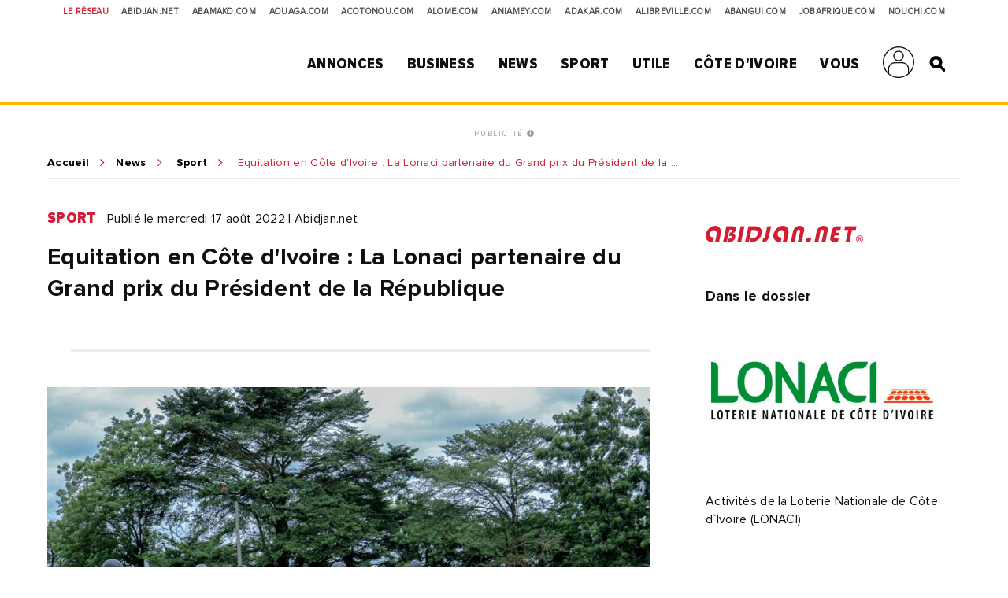

--- FILE ---
content_type: text/html; charset=UTF-8
request_url: https://news.abidjan.net/articles/711262/equitation-en-cote-divoire-la-lonaci-partenaire-du-grand-prix-du-president-de-la-republique
body_size: 11808
content:
<!doctype html>
<html lang="fr">
<head>
    <meta charset="utf-8">
    <title>Equitation en Côte d'Ivoire : La Lonaci partenaire du Grand prix du Président de la République - Abidjan.net News</title>
    <meta name="viewport" content="width=device-width, initial-scale=1.0, user-scalable=0, minimum-scale=1.0, maximum-scale=1.0"/>
    <meta name="apple-mobile-web-app-capable" content="yes"/>
    <meta name="apple-mobile-web-app-status-bar-style" content="black"/>
	
	
    <!-----DEBUT REF OPTIMISATION----->
    <base href="https://news.abidjan.net" />
    <meta name="keywords" content="article actualité, reportage article, article actualité abidjan, article actualité côte d'ivoire, news abidjan, news côte d'ivoire" />
    <meta name="description" content="Une semaine après avoir accueilli avec faste les festivités marquant le 62ème anniversaire de l’Indépendance de la Côte d’Ivoire, Yamoussoukro a abrité un évènement sportif important : le Grand Prix du Président de la République, Son Excellence Alassane Ouattara et le Prix Dramane..." />

    <meta property="fb:app_id" content="975566289205894" />
    <meta property="fb:admins" content="1545380076">     <meta property="fb:admins" content="100001634087458">     <meta property="fb:admins" content="1131457084">     <meta property="fb:admins" content="100001220619613">     <meta property="fb:admins" content="554264704">     <meta property="fb:admins" content="100011556188556"> 
    <meta name="twitter:title" content="Equitation en Côte d'Ivoire : La Lonaci partenaire du Grand prix du Président de la République - Abidjan.net News"/>
    <meta name="twitter:card" content="summary_large_image"/>
    <meta name="twitter:site" content="@weblogy"/>
    <meta name="twitter:creator" content="@weblogy"/>
    <meta name="twitter:url" content="https://news.abidjan.net/articles/711262/equitation-en-cote-divoire-la-lonaci-partenaire-du-grand-prix-du-president-de-la-republique"/>
    <meta name="twitter:description" content="Une semaine après avoir accueilli avec faste les festivités marquant le 62ème anniversaire de l’Indépendance de la Côte d’Ivoire, Yamoussoukro a abrité un évènement sportif important : le Grand Prix du Président de la République, Son Excellence Alassane Ouattara et le Prix Dramane..."/>
    <meta name="twitter:image" content="https://media-files.abidjan.net/photo/equitation-en-cote-d-ivoire-la-lonaci-partenaire-du-grand-prix-du-president_df8ibbjjens.jpg"/>
    <meta property="og:title" content="Equitation en Côte d'Ivoire : La Lonaci partenaire du Grand prix du Président de la République - Abidjan.net News"/>
    <meta property="og:type" content="article"/>
    <meta property="og:email" content="info@weblogy.com" />
    <meta property="og:url" content="https://news.abidjan.net/articles/711262/equitation-en-cote-divoire-la-lonaci-partenaire-du-grand-prix-du-president-de-la-republique"/>
    <meta property="og:image" content="https://media-files.abidjan.net/photo/equitation-en-cote-d-ivoire-la-lonaci-partenaire-du-grand-prix-du-president_df8ibbjjens.jpg"/>
    <meta property="og:description" content="Une semaine après avoir accueilli avec faste les festivités marquant le 62ème anniversaire de l’Indépendance de la Côte d’Ivoire, Yamoussoukro a abrité un évènement sportif important : le Grand Prix du Président de la République, Son Excellence Alassane Ouattara et le Prix Dramane..."/>
    <!-----DEBUT REF OPTIMISATION----->
    <link rel="icon" type="image/png" sizes="32x32" href="https://news.abidjan.net/public/img/favicon-32x32.png">
    <link rel="icon" type="image/png" sizes="16x16" href="https://news.abidjan.net/public/img/favicon-16x16.png">
    <link rel="shortcut icon" href="https://news.abidjan.net/public/img/favicon.ico" type="image/x-icon" />
    <!--<link rel="stylesheet preload" as="style" href="https://cdnjs.cloudflare.com/ajax/libs/OwlCarousel2/2.3.4/owl.carousel.min.js"> -->
    <!--<link rel="stylesheet preload" href="https://cdnjs.cloudflare.com/ajax/libs/OwlCarousel2/2.3.4/assets/owl.theme.default.min.css"> -->

    <link href="https://fonts.googleapis.com/css?family=Libre+Franklin" rel="stylesheet">
        
    <script src="https://news.abidjan.net/public/js/font-awesome/5-13-0/all.min.js" defer></script>
	<script async src="https://loader.bridged.media/bridged-agent.js"></script>
    <!--    <script src="/public/js/font-awesome/5-13-0/brands.js" defer></script>-->
    <!--    <script src="/public/js/font-awesome/5-13-0/solid.min.js" defer></script>-->
    <!--    <script src="/public/js/font-awesome/5-13-0/fontawesome.min.js" defer></script>-->

    		<script type='text/javascript' src='https://platform-api.sharethis.com/js/sharethis.js#property=59ba531be6ce520012a00078&product=inline-share-buttons' async='async'></script>
    
            <script type="text/javascript">
            window._taboola = window._taboola || [];
            _taboola.push({article:'auto'});
            !function (e, f, u, i) {
                if (!document.getElementById(i)){
                    e.async = 1;
                    e.src = u;
                    e.id = i;
                    f.parentNode.insertBefore(e, f);
                }
            }(document.createElement('script'),
                document.getElementsByTagName('script')[0],
                '//cdn.taboola.com/libtrc/weblogy-abidjannet/loader.js',
                'tb_loader_script');
            if(window.performance && typeof window.performance.mark == 'function')
            {window.performance.mark('tbl_ic');}
        </script>
        

                <script src="https://news.abidjan.net/public/js/jquery/2.2.0/jquery.min.js" type="text/javascript"></script>
    

            <!--<script type="text/javascript" src="https://ajax.googleapis.com/ajax/libs/jquery/1/jquery.min.js"></script>-->
        <script src="https://news.abidjan.net/public/js/ticker-flash/jquery.ticker-flash.min.js"></script>
        <!--    <script src="--><?//=SITE_NAME;?><!--/public/js/jquery.totemticker.js"></script>-->
        <script type="text/javascript" defer>
            $(function(){
                $('#vertical-ticker').totemticker({
                    row_height	:	'150px',
                    next		:	'#ticker-next',
                    previous	:	'#ticker-previous',
                    stop		:	'#stop',
                    start		:	'#start',
                    mousestop	:	true
                });
            });
        </script>
    
            <link rel="stylesheet preload" href="https://cdnjs.cloudflare.com/ajax/libs/fancybox/3.5.7/jquery.fancybox.min.css" />
        <script src="https://cdnjs.cloudflare.com/ajax/libs/fancybox/3.5.7/jquery.fancybox.min.js"></script>
    

    <script src="https://news.abidjan.net/public/js/jquery.lazyload.min.js"></script>

    <link href="https://news.abidjan.net/public/css/font-awesome/5-13-0/all.min.css" rel="stylesheet preload" as="style">
    <!--    <link href="/public/css/font-awesome/5-13-0/fontawesome.min.css" rel="stylesheet preload" as="style">-->
    <!--        <link href="/public/css/font-awesome/5-13-0/brands.css" rel="preload" as="style">-->
    <!--        <link href="/public/css/font-awesome/5-13-0/solid.css" rel="preload" as="style">-->
    <!-----sick slider------->
    <link rel="stylesheet preload" as="style" href="https://news.abidjan.net/public/css/slick-1-8-1/slick.css">
    <link rel="stylesheet preload" as="style" href="https://news.abidjan.net/public/css/slick-1-8-1/slick-theme.css">


    <link rel="stylesheet preload" as="style" href="https://www.abidjan.net/public/css/main.css?v=1.4">
    <!--    <link rel="stylesheet" href="https://media-files.abidjan.net/public/css/main.css">-->
    <!--<link rel="stylesheet preload" as="style" href="/public/css/scd-main-min.css?v=1024-5.5">-->
	<!--<link rel="stylesheet preload" as="style" href="https://media-files.abidjan.net/public/css/scd-main-min.css?v=1024-5.5">-->
	<link rel="stylesheet preload" href="https://www.abidjan.net/public/css/scd-main-min-copy-media-files.css?v=1.1">
	
    <link rel="stylesheet preload" as="style" href="https://news.abidjan.net/public/css/can-style.css">
	<link rel="stylesheet preload" href="https://www.abidjan.net/public/css/banner-countdown-presidentielle-min.css?v=101025-01">
    <link rel="stylesheet preload" as="style" href="https://news.abidjan.net/public/css/main-devices.css?v=0226">

<!--    <script src="/public/js/ui.js"></script>-->
    <script src="https://media-files.abidjan.net/public/js/ui.js"></script>


    <!-- Start GPT Sync Tag -->
<script>
var gptadslots = [];
(function(){
var useSSL = 'https:' == document.location.protocol;
var src = (useSSL ? 'https:' : 'http:') + '//www.googletagservices.com/tag/js/gpt.js';
document.write('<scr' + 'ipt src="' + src + '"></scr' + 'ipt>');
})();
</script>
<script>
var mapping1 = googletag.sizeMapping()
.addSize([1024, 0], [[1000, 200], [970, 90], [728, 90]])
.addSize([980, 0], [[970, 90], [728, 90]])
.addSize([640, 0], [[728, 90]])
.addSize([0, 0], [[320, 50]])
.build();
var mapping2 = googletag.sizeMapping()
.addSize([1024, 0], [[300, 600]])
.addSize([980, 0], [[300, 600]])
.addSize([640, 0], [[300, 250]])
.addSize([0, 0], [[200, 200]])
.build();
var mapping3 = googletag.sizeMapping()
.addSize([1024, 0], [[970, 90], [728, 90]])
.addSize([980, 0], [[728, 90]])
.addSize([640, 0], [[468, 60]])
.addSize([0, 0], [[320, 50]])
.build();
var mapping4 = googletag.sizeMapping()
.addSize([1024, 0], [[300, 250]])
.addSize([980, 0], [[300, 250]])
.addSize([640, 0], [[300, 250]])
.addSize([0, 0], [[200, 200]])
.build();
var mapping5 = googletag.sizeMapping()
.addSize([1024, 0], [[1, 1]])
.addSize([980, 0], [[1, 1]])
.addSize([640, 0], [[1, 1]])
.addSize([0, 0], [])
.build();
var mapping6 = googletag.sizeMapping()
.addSize([1024, 0], [[720, 40]])
.addSize([980, 0], [[720, 40]])
.addSize([640, 0], [[468, 60]])
.addSize([0, 0], [320, 50])
.build();
//Adslot 1 declaration
gptadslots.push(googletag.defineSlot('/2760456/Abidjan_net_news_articles_ATF_top_970x90', [[1000,200],[970,90],[728,90],[320,50]], 'div-gpt-ad-1943079-1')
.defineSizeMapping(mapping1)
.addService(googletag.pubads()));
//Adslot 2 declaration
gptadslots.push(googletag.defineSlot('/2760456/Abidjan_net_news_articles_ATF_right_300x600', [[300,600],[300,250],[200,200]], 'div-gpt-ad-1943079-2')
.defineSizeMapping(mapping2)
.addService(googletag.pubads()));
//Adslot 3 declaration
gptadslots.push(googletag.defineSlot('/2760456/Abidjan_net_news_articles_BTF_Left_200x200_links', [[300,250],[200,200]], 'div-gpt-ad-1943079-3')
.defineSizeMapping(mapping4)
.addService(googletag.pubads()));
//Adslot 4 declaration
gptadslots.push(googletag.defineSlot('/2760456/Abidjan_net_news_articles_BTF_Bottom_970x90', [[970,90],[728,90],[468,60],[320,50]], 'div-gpt-ad-1943079-4')
.defineSizeMapping(mapping3)
.addService(googletag.pubads()));
//Adslot 5 declaration
gptadslots.push(googletag.defineSlot('/2760456/Abidjan_net_Lonaci_Habillage', [[1,1]], 'div-gpt-ad-1943079-5')
.defineSizeMapping(mapping5)
.addService(googletag.pubads()));
//Adslot 6 declaration
gptadslots.push(googletag.defineSlot('/2760456/Abidjan_net_news_articles_BTF_Marketing_720x40', [[720,40],[468,60],[320,50]], 'div-gpt-ad-1943079-6')
.defineSizeMapping(mapping6)
.addService(googletag.pubads()));
googletag.pubads().enableSyncRendering();
googletag.pubads().enableSingleRequest();
googletag.pubads().collapseEmptyDivs();
googletag.pubads().setCentering(true);
googletag.enableServices();
</script>
<!-- End GPT Sync Tag --><!-- Google tag (gtag.js) -->
<script async src="https://www.googletagmanager.com/gtag/js?id=UA-112758-1"></script>
<script>
  window.dataLayer = window.dataLayer || [];
  function gtag(){dataLayer.push(arguments);}
  gtag('js', new Date());

  gtag('config', 'UA-112758-1');
</script>
<!-----ALEXA------->
	<!-- Start Alexa Certify Javascript -->
<script type="text/javascript">
_atrk_opts = { atrk_acct:"Z3+4w1kx0820/9", domain:"abidjan.net",dynamic: true};
(function() { var as = document.createElement('script'); as.type = 'text/javascript'; as.async = true; as.src = "https://certify-js.alexametrics.com/atrk.js"; var s = document.getElementsByTagName('script')[0];s.parentNode.insertBefore(as, s); })();
</script>
<noscript><img src="https://certify.alexametrics.com/atrk.gif?account=Z3+4w1kx0820/9" style="display:none" height="1" width="1" alt="" /></noscript>
<!-- End Alexa Certify Javascript -->  
	
</head>
<script src="//instant.page/5.1.0" type="module" integrity="sha384-by67kQnR+pyfy8yWP4kPO12fHKRLHZPfEsiSXR8u2IKcTdxD805MGUXBzVPnkLHw"></script>
<body class="pg-article" data-instant-allow-query-string data-instant-intensity="viewport">
<!-- Back to top button -->
<a id="backtotopBtn"><i class="fa fa-angle-up"></i></a>
    <div id="fb-root"></div>
    <script async defer crossorigin="anonymous" src="https://connect.facebook.net/fr_FR/sdk.js#xfbml=1&version=v6.0&appId=975566289205894&autoLogAppEvents=1"></script>
<div class="content">
    <div class="mobileappbanner" id="mobileappbanner">
  <span class="close">x</span>
  <a href="https://bit.ly/37EBXUj" target="_blank">
    <img src="https://www.abidjan.net/public/img/logo/icon-app-abidjan-net-red-60x60.png" alt="Télécharger l'application mobile Abidjan.net">
    <span class="mobileappbannerTxt">
      <strong>Abidjan.net partout avec vous</strong><br>
      Télécharger l'application
    </span>
    <span class="mobileappbannerBtn"> INSTALLER</span>
  </a>
</div>    <span id="chck-xs" class="chck-xs"></span>
    <span id="chck-sm" class="chck-sm"></span>
    <header id="menuHeader">
		<style>
.banner-full-with {
	background-color: #d8ffdc;
}
</style>
<section class="banner-full-with large" id="divSlimBanner">
    </section>        <div class="menu-xs"><div class="in"><span></span><span></span><span></span><span></span></div></div>
        <nav class="transverse">
            <span>Le réseau</span>
            <a href="https://www.abidjan.net/">Abidjan.net </a>
            <a href="http://www.abamako.com/">aBamako.com</a>
            <a href="http://www.aouaga.com/">aOuaga.com</a>
            <a href="http://www.acotonou.com/">aCotonou.com</a>
            <a href="http://www.alome.com/">aLome.com</a>
            <a href="http://www.aniamey.com/">aNiamey.com</a>
            <a href="http://www.adakar.com/">aDakar.com</a>
            <a href="http://www.alibreville.com/">aLibreville.com</a>
            <a href="http://www.abangui.com/">aBangui.com</a>
            <a href="http://www.jobafrique.com/" target="_blank">JobAfrique.com</a>
            <a href="http://www.nouchi.com/" target="_blank">Nouchi.com</a>
        </nav>
        <div class="in">
            <a href="https://www.abidjan.net" class="logo"></a><!--class="logoCIV / logoBlackBar"-->
            <nav class="menu">
                <span>
                    <a href="https://annonces.abidjan.net/">Annonces</a>
                    <ul>
                        <!--<li><a href="https://annonces.abidjan.net/">Petites Annonces</a></li>-->
                        <li><a href="https://annonces.abidjan.net/immobiliers" target="_blank">Immobilier</a></li>
                        <li><a href="https://annonces.abidjan.net/vehicules" target="_blank">Automobile</a></li>
                        <li><a href="https://necrologie.abidjan.net">Nécrologie</a></li>
                        <li><a href="https://agenda.abidjan.net/">Agenda</a></li>
                        <li><a href="http://www.jobafrique.com/" target="_blank">Emplois</a></li><!--https://emploi.abidjan.net/-->
                        <li><a href="https://business.abidjan.net/annonces-legales">Annonces légales</a></li>
                        <li><a href="https://monkiosk.com/home.php?cat=199" target="_blank">Marchés Publics</a></li>
                    </ul>
                </span>
                <span>
                    <a href="https://business.abidjan.net">Business</a>
					<ul>
						<li><a href="https://business.abidjan.net/pages-jaunes">Page jaunes</a></li>
						<li><a href="https://business.abidjan.net/annonces-legales">Annonces légales</a></li>
						<li><a href="https://business.abidjan.net/qui">Qui est Qui ?</a></li>
						<li><a href="http://www.jobafrique.com/" target="_blank">Emplois</a></li>
						<li><a href="https://news.abidjan.net/chiffres-cles">Chiffres clés</a></li>
                        <!--<li><a href="https://business.abidjan.net/AO/">Appel d'offres</a></li>-->
						<li><a href="https://business.abidjan.net/bourse">Bourse</a></li>
						<li><a href="https://business.abidjan.net/panier-menagere">Coût de la vie</a></li>
					</ul>
                </span>
                <span>
                    <a href="https://news.abidjan.net">News</a>
					<ul>
						<li><a href="https://www.monkiosk.com/" target="_blank">MonKiosk.com</a></li>
						<li><a href="https://news.abidjan.net/titrologie">Titrologie</a></li>
						<li><a href="https://news.abidjan.net/depeches">Dépêches</a></li>
						<li><a href="https://news.abidjan.net/articles">Articles</a></li>
						<li><a href="https://news.abidjan.net/photos">Galerie photos</a></li>
						<li><a href="https://news.abidjan.net/videos">Galerie vidéos</a></li>
						<li><a href="https://news.abidjan.net/document">Documents</a></li>
						<li><a href="https://news.abidjan.net/dossier">Dossiers</a></li>
						<li><a href="https://news.abidjan.net/chronologie">Chronologie</a></li>
						<li><a href="https://news.abidjan.net/paroles">Paroles fortes</a></li>
						<li><a href="https://news.abidjan.net/caricatures">Caricatures</a></li>
						<li><a href="https://news.abidjan.net/cartoons">Cartoons</a></li>
						<li><a href="https://news.abidjan.net/flash-infos">Flash Infos</a></li>
						<li><a href="https://news.abidjan.net/fakenews">Fake News</a></li>
					</ul>
                </span>
                <span>
                    <a href="https://sports.abidjan.net">Sport</a>
					<ul>
						<li class="xs"><a href="https://sports.abidjan.net">Tout le sport</a></li>
                        <!--<li><a href="https://sports.abidjan.net/foot/ligue-1.asp">Ligue 1</a></li>
                        <li><a href="https://sports.abidjan.net/foot/can2019/">CAN 2019</a></li>
                        <li><a href="https://sports.abidjan.net/foot/can2017/">CAN 2017</a></li>
                        <li><a href="https://sports.abidjan.net/foot/can2015/">CAN Orange 2015</a></li>-->
					</ul>
                </span>
                <span>
                    <a>Utile</a>
					<ul>
						<li><a href="https://business.abidjan.net/pharmacies-de-garde">Pharmacie de garde</a></li>
						<li><a href="https://ticket.abidjan.net/">E-ticket</a></li>
						<li><a href="https://www.abidjan.net/cinema">Cinéma</a></li>
						<!--<li><a href="https:/voyage.abidjan.net/">Voyage (billetterie)</a></li>-->
						<li><a href="https://agenda.abidjan.net/">Agenda</a></li>
						<!--<li><a href="https://tv.abidjan.net/">Programme TV</a></li>
                        <li><a href="https://www.abidjan.net/voyage/">Trafic Aérien</a></li>-->
						<li><a href="https://business.abidjan.net/navire">Trafic des navires</a></li>
						<!--<li><a href="https://www.abidjan.net/trafic-routier">Trafic routier &amp; Météo</a></li>-->
						<li><a href="https://www.abidjan.net/mobile">Mobile</a></li>
						<li><a href="https://www.abidjan.net/numeros-utiles">Numéros utiles</a></li>
					</ul>
                </span>
                <span>
                    <a href="https://civ.abidjan.net/">Côte d'Ivoire</a>
					<ul>
						<li><a href="https://civ.abidjan.net/index.php/connaitre">Connaître</a></li>
						<li><a href="https://civ.abidjan.net/index.php/visiter">Visiter</a></li>
						<li><a href="https://civ.abidjan.net/index.php/vivre">Vivre</a></li>
                        <!--<li><a href="https://www.abidjan.net/elections/">Elections</a></li>-->
						<li><a href="https://business.abidjan.net/gouvernement">Les gouvernements</a></li>
						<li><a href="https://elections.abidjan.net/">Élections</a></li>
						<li><a href="https://news.abidjan.net/journal-officiel">Journal Officiel</a></li>
						<li><a href="https://monkiosk.com/home.php?cat=448" target="_blank">Cartographie</a></li>
					</ul>
                </span>
                <span>
                    <a>Vous</a>
					<ul>
						<!--<li><a href="https://forums.abidjan.net/">Forums</a>
						<li><a href="https://chats.abidjan.net/">Voice chat</a>-->
						<li><a href="https://sondage.abidjan.net/poll_archive.asp">Sondage</a>
						<li><a href="https://www.facebook.com/abidjan.net" target="_blank">Réseaux Sociaux</a>
                        <li><a href="https://carte.abidjan.net/commander-votre-carte/" target="_blank">Carte Prépayée</a></li>
                        <li><a href="https://www.apaym.com/app" target="_blank">Application Apaym</a></li>
                        <li><a href="https://abidjan.net/livre/order" target="_blank">Livre Abidjan.net</a></li>
                        <li><a href="https://weblogy.com/nous-contacter" target="_blank">Contactez-Nous</a></li>
					</ul>
                </span>

                <span>
                    <a class="user-main-menu"></a>
                    <ul>
                                                      <li id="seconnecter"><a href="https://news.abidjan.net/login">Se connecter</a></li>
                             <li id="creercompte"><a href="https://news.abidjan.net/register">Créer un compte</a></li>
                                             </ul>
                </span>

                <a href="" class="search" id="btnSearch"></a>

                <form action="https://news.abidjan.net/rechercher" class="bloc-search" id="blocSearch">
                    <p>
                        <input type="hidden" name="cx" value="004748131455301746118:434f-ulwnp4" />
                        <input type="hidden" name="ie" value="UTF-8" />
                        <input type="text" placeholder="Rechercher..." value="" name="q" id="q" autocomplete="off" />
                        <input type="submit" value="valider">
                    </p>
                </form>
            </nav>
        </div>
    </header>
<div class="adjustForSlimBanner"></div>

<!--    <span class="chck-xs"></span>-->
<!--    <span class="chck-sm"></span>-->
<!--    <br>-->

<section class="banner-full-with medium" id="divSlimBanner">
    </section><!-- SECTION BANNER HORIZ -->
<section class="section-ads-center">
  <div class="grd-item">
	  <a href="http://www.weblogymedia.com/sites-en-regie/abidjan-net/" target="_blank" class="pub-label">PUBLICITÉ <i class="fas fa-info-circle"></i></a>
      <!-- Sync AdSlot 1 for Ad unit 'Abidjan_net_news_articles_ATF_top_970x90' ### Size: [[1000,200],[970,90],[728,90],[320,50]] -->
<div id='div-gpt-ad-1943079-1'>
<script>
googletag.display('div-gpt-ad-1943079-1');
</script>  </div>
</section> 


<div class="sub-content">
    <section class="breadcrumb line-top">
        <a href="https://www.abidjan.net">Accueil</a><a href="https://news.abidjan.net">News</a>
        <a href="https://news.abidjan.net/articles/sport">Sport</a>
        <span class="shortenBreadcrumb"> Equitation en Côte d'Ivoire : La Lonaci partenaire du Grand prix du Président de la République</span>
    </section>

    <!-- SECTION ARTICLE-->

    <section class="section-article">

        <!-- CONTENU ARTICLE -->
        <article>
            <a name="visuelanchor"></a>
            <p class="cat-date">
                <a href="https://news.abidjan.net/articles/sport" class="cat">Sport</a>
                <span class="date">Publié le mercredi 17 août 2022  |  Abidjan.net</span>
            </p>

            <h1>Equitation en Côte d'Ivoire : La Lonaci partenaire du Grand prix du Président de la République</h1>
            <div class="section-sep social">
                <p class="ctas"><span class="sharethis-inline-share-buttons"></span></p>
            </div>
                            <div class="visuel"><a href="/photos/784632-equitation-en-cote-divoire-la-lonaci-partenaire-du-grand-prix-du-president-de-la-republique"><img src="https://media-files.abidjan.net/photo/equitation-en-cote-d-ivoire-la-lonaci-partenaire-du-grand-prix-du-president_df8ibbjjens.jpg" loading="lazy" alt="Equitation en Côte d'Ivoire : La Lonaci partenaire du Grand prix du Président de la République" ></a></div>
                <span class="credits">
                    © Abidjan.net Par DR<br>
                    Equitation en Côte d'Ivoire : La Lonaci partenaire du Grand prix du Président de la République<br>
					Une semaine après avoir accueilli avec faste les festivités marquant le 62ème anniversaire de l’Indépendance de la Côte d’Ivoire, Yamoussoukro a abrité un évènement sportif important : le Grand Prix du Président de la République, Son Excellence Alassane Ouattara et le Prix Dramane Coulibaly, Directeur Général de la Loterie Nationale de Côte d’Ivoire, organisés par la Fédération ivoirienne d’équitation, le dimanche 14 août 2022, à la Place Jean-Paul II                </span>
            
            

            <div class="article-content">
                <div class="txt">
                    <p>Une semaine après avoir accueilli avec faste les festivités marquant le 62ème anniversaire de l’Indépendance de la Côte d’Ivoire, Yamoussoukro a abrité un évènement sportif important : le Grand Prix du Président de la République, Son Excellence Alassane Ouattara et le Prix Dramane Coulibaly, Directeur Général de la Loterie Nationale de Côte d’Ivoire, organisés par la Fédération ivoirienne d’équitation, le dimanche 14 août 2022, à la Place Jean-Paul II.</p><p><br></p><p>La course événementielle dotée du Grand Prix du Président de la République, s’est déroulée sur 2400 m avec quinze chevaux. A l’arrivée, le cheval Eclair, monté par Badini Mohamed de l’écurie La Paix s’est brillamment imposé. Le cavalier a reçu des mains du maire de Yamoussoukro, Kouacou Gnrangbé Jean un trophée plus un chèque de 1,5 million de Fcfa.&nbsp;</p><p><br></p><p>Quant au Prix Dramane Coulibaly, il a été remporté par le cheval Massa monté par Kanssaye Moussa de l’écurie La Paix. Le cavalier est reparti avec 750 000 Fcfa plus un trophée.&nbsp;</p><p><br></p><p>La Loterie Nationale de Côte d’Ivoire, partenaire de la Fédération ivoirienne d’équitation a été un acteur majeur du succès de cet évènement sportif qui a réuni 67 chevaux et des cavaliers venus d’Abidjan, d’Assinie, de Bouaké, de Korhogo et de Yamoussoukro.&nbsp;</p><p><br></p><p>Ces courses ont donné lieu à des prises de paris organisés par la LONACI. Deux cagnottes spéciales ont été mises en jeu dont 1 million Fcfa sur le trio du Prix Dramane Coulibaly et 1,5 million Fcfa sur le Prix du Président de la République. Les prises de paris ont été rendu possible sur le canal physique, dans le réseau PLR ; sur le digital via le code USSD *590# et le site web www.lonacionline.ci .&nbsp;&nbsp;</p><p><br></p><p>A.N</p>			
					
                </div>
                <div class="section-sep social">
                    <p class="ctas"><span class="sharethis-inline-share-buttons"></span></p>
                </div>
                <!----DEBUT ARTICLES ASSOCIES----->
                                <!----FIN ARTICLES ASSOCIES----->


                <!----DEBUT VIDEO ASSOCIE----->
                                <!----FIN VIDEO ASSOCIE----->

                
            </div>

        </article>

        <!-- LIENS ANNEXES ET PUB -->
        <aside>

            <div class="in">

                <div class="bloc-txt displayDeviceTitleAside margBottom20"><span class="title">Source</span></div><div class="margBottom30"><a href="/source/28-abidjannet"><img src="https://media-files.abidjan.net/source/abidjannet_logo_bienplus_200.png" class="article-logo" /></a></div>                
                                    <div class="bloc-txt">
                        <span class="title">Dans le dossier</span>
                        <a href="/dossier/3857-activites-de-la-loterie-nationale-de-cote-divoire-lonaci">
                            <img src="https://media-files.abidjan.net/dossier/604f2d8058e4f_dossier_3857.jpg" loading="lazy" alt="Activités de la Loterie Nationale de Côte d`Ivoire (LONACI)" />
                            <span class="name">Activités de la Loterie Nationale de Côte d`Ivoire (LONACI)</span>
                        </a>
                    </div>
                

                                    <div class="bloc-txt">
                        <span class="title">Dans le sous-dossier</span>
                        <a href="/galeries/49539/equitation-en-cote-divoire-la-lonaci-partenaire-du-grand-prix-du-president-de-la-republique">
                            <img src="https://media-files.abidjan.net/galerie/62fc7c88eb260_galerie_49539.jpg" loading="lazy" alt="Equitation en Côte d'Ivoire : La Lonaci partenaire du Grand prix du Président de la République" />
                            <span class="name">Equitation en Côte d'Ivoire : La Lonaci partenaire du Grand prix du Président de la République</span>
                        </a>
                    </div>
                
                <div class="bloc-pub">
                    <!-- SECTION BANNER HORIZ -->
<section class="section-ads-center">
  <div class="grd-item">
	  <a href="http://www.weblogymedia.com/sites-en-regie/abidjan-net/" target="_blank" class="pub-label">PUBLICITÉ <i class="fas fa-info-circle"></i></a>
      <!-- Sync AdSlot 3 for Ad unit 'Abidjan_net_news_articles_BTF_Left_200x200_links' ### Size: [[300,250],[200,200]] -->
<div id='div-gpt-ad-1943079-3'>
<script>
googletag.display('div-gpt-ad-1943079-3');
</script>
</div>
<!-- End AdSlot 3 -->  </div>
</section> 
                </div>

                <!----PHOTO LINK 1-------->
                                    <div class="bloc-txt margBottom20">
                        <a href="/photos/784608-equitation-en-cote-divoire-la-lonaci-partenaire-du-grand-prix-du-president-de-la-republique">
                            <img class="lazy margBottom8" src="../../public/img/wait-medium.gif" data-original="https://media-files.abidjan.net/photo/equitation-en-cote-d-ivoire-la-lonaci-partenaire-du-grand-prix-du-president_08naklajiw5.jpg" />
                        </a>
						<span class="credits-default">
							© Abidjan.net Par DR						</span>
                    </div>
                
                <!----PHOTO LINK 2-------->
                                    <div class="bloc-txt margBottom20">
                        <a href="/photos/784615-equitation-en-cote-divoire-la-lonaci-partenaire-du-grand-prix-du-president-de-la-republique">
                            <img class="lazy margBottom8" src="../../public/img/wait-medium.gif" data-original="https://media-files.abidjan.net/photo/equitation-en-cote-d-ivoire-la-lonaci-partenaire-du-grand-prix-du-president_adp9a4tvkl.jpg" />
                        </a>
						<span class="credits-default">
							© Abidjan.net Par DR						</span>
                    </div>
                				
                <!----PHOTO LINK 3-------->
                
                <!----DOCUMENT-------->
                
                <!----TITROLOGIE-------->
                

                <!--<div class="bloc-txt">

  <span class="title primary">Sondage</span>

	<form class="sondage"  method="post" target="_blank" action="https://www.abidjan.net/sondage/poll.asp">

	<span class="title">Faut-il suspendre ou continuer l'op&#233;ration d'identification et de d&#233;livrance des cartes d'identit&#233; malgr&#233; les mesures barri&#232;res du covid-19?</span>

	<label for="r1" class="lradio"><input type="radio" id="r1" name="SelOPT" value="1359"><span>Suspendre</span></label>

	<label for="r2" class="lradio"><input type="radio" id="r2" name="SelOPT" value="1360"><span>Continuer</span></label>

	<label for="r3" class="lradio"><input type="radio" id="r3" name="SelOPT" value="1361"><span>Sans avis</span></label>

	<input type="submit" value="Votez" class="cta">

	<a href="https://www.abidjan.net/sondage/poll_results.asp?ID=372" class="sml primary">Voir les résultats</a>

	<a href="https://www.abidjan.net/sondage/poll_archive.asp" class="sml">Archives</a>

  </form>

</div>
-->
<script type="text/javascript" src="https://sondage.abidjan.net/inc/inc_sondage_new_site_PE.js?rfsh=030626"></script>
            </div>
        </aside>

    </section>   <!-- fin section-article -->

    <!-- SECTION BANNER HORIZ -->
<section class="section-ads-center">
  <div class="grd-item">
	  <a href="http://www.weblogymedia.com/sites-en-regie/abidjan-net/" target="_blank" class="pub-label">PUBLICITÉ <i class="fas fa-info-circle"></i></a>
      <!-- Sync AdSlot 4 for Ad unit 'Abidjan_net_news_articles_BTF_Bottom_970x90' ### Size: [[970,90],[728,90],[468,60],[320,50]] -->
<div id='div-gpt-ad-1943079-4'>
<script>
googletag.display('div-gpt-ad-1943079-4');
</script>
</div>
<!-- End AdSlot 4 -->  </div>
</section> 

    <!-- SECTION BLOC PUB + DEPECHES -->
            <section class="section-ad-left section-marginb">
            <div class="grd-item">
                <!-- SECTION BANNER HORIZ -->
<section class="section-ads-center">
  <div class="grd-item">
	  <a href="http://www.weblogymedia.com/sites-en-regie/abidjan-net/" target="_blank" class="pub-label">PUBLICITÉ <i class="fas fa-info-circle"></i></a>
      <!-- Sync AdSlot 2 for Ad unit 'Abidjan_net_news_articles_ATF_right_300x600' ### Size: [[300,600],[300,250],[200,200]] -->
<div id='div-gpt-ad-1943079-2'>
<script>
googletag.display('div-gpt-ad-1943079-2');
</script>
</div>
<!-- End AdSlot 2 -->  </div>
</section> 
            </div>
            <div class="grd-item">

                <!--<h4 class="section-title marginbottom"></h4>-->
                <h2 class="subTitlePage margTop30">Articles du dossier</h2>
                <div class="grid2-2-2-1 mb50-device">

                                                                    <a href="/articles/711203/actions-sociales-a-dimbokro-des-fonds-pour-les-jeunes-filles-des-motos-pour-les-handicapes" class="grd-item ebloc-mini">
                                <picture>
                                                                            <img src="https://media-files.abidjan.net/photo/__medium/actions-sociales-a-dimbokro-des-fonds-pour-les-jeunes-filles-des-motos-pour_3x2tlvy1itt.jpg" loading="lazy" alt="Actions sociales à Dimbokro: des fonds pour les jeunes filles, des motos pour les handicapés" />
                                                                    </picture>

                                <div class="txt">
                                    <span class="infos">
                                        Abidjan.net -
                                        16 août 2022                                    </span>
                                    <span class="title">Actions sociales à Dimbokro: des fonds pour les jeunes filles, des motos pour les handicapés</span>
                                </div>
                            </a>
                                                                        <a href="/articles/710788/presse-lancement-a-abidjan-de-la-5eme-edition-du-concours-challenge-social-fondation-lonaci" class="grd-item ebloc-mini">
                                <picture>
                                                                            <img src="https://media-files.abidjan.net/photo/__medium/lancement-de-la-5eme-edition-du-concours-de-challenge-social-de-la-fondatio_0go1138nb7u7.jpg" loading="lazy" alt="Presse: lancement à Abidjan de la 5ème édition du concours "Challenge Social Fondation LONACI"" />
                                                                    </picture>

                                <div class="txt">
                                    <span class="infos">
                                        Abidjan.net -
                                        4 août 2022                                    </span>
                                    <span class="title">Presse: lancement à Abidjan de la 5ème édition du concours "Challenge Social Fondation LONACI"</span>
                                </div>
                            </a>
                                                                        <a href="/articles/710729/la-fondation-lonaci-remet-un-cheque-pour-la-rehabilitation-de-la-pmi-de-dimbokro-a-loccasion-du-festival-orad-on-retourne-a-dimbokro" class="grd-item ebloc-mini">
                                <picture>
                                                                            <img src="https://media-files.abidjan.net/photo/__medium/festival-orad-on-retourne-a-dimbokro-la-fondation-lonaci-remet-un-cheque-po_fayij2hcxop.jpg" loading="lazy" alt="La FONDATION LONACI remet un chèque pour la réhabilitation de la PMI de Dimbokro, à l'occasion du festival ORAD (On Retourne A Dimbokro)" />
                                                                    </picture>

                                <div class="txt">
                                    <span class="infos">
                                        Abidjan.net -
                                        2 août 2022                                    </span>
                                    <span class="title">La FONDATION LONACI remet un chèque pour la réhabilitation de la PMI de Dimbokro, à l'occasion du festival ORAD (On Retourne A Dimbokro)</span>
                                </div>
                            </a>
                                                                        <a href="/articles/710689/protection-des-donnees-a-caractere-personnel-la-lonaci-initie-le-debat" class="grd-item ebloc-mini">
                                <picture>
                                                                            <img src="https://media-files.abidjan.net/photo/__medium/digitalisation-2e-edition-de-la-plateforme-d-echanges-denommee-les-matinale_uuu2cq7kvo.jpg" loading="lazy" alt="Protection des données à caractère personnel: la Lonaci initie le débat" />
                                                                    </picture>

                                <div class="txt">
                                    <span class="infos">
                                        Abidjan.net -
                                        1 août 2022                                    </span>
                                    <span class="title">Protection des données à caractère personnel: la Lonaci initie le débat</span>
                                </div>
                            </a>
                                                                        <a href="/articles/709625/finale-de-miss-cote-divoire-la-lonaci-recoit-les-miss-preselectionnees" class="grd-item ebloc-mini">
                                <picture>
                                                                            <img src="https://media-files.abidjan.net/photo/__medium/la-lonaci-offre-un-dejeuner-aux-24-candidates-preselectionnees-pour-la-fina_d13ve6e164.jpg" loading="lazy" alt="Finale de Miss Côte d’Ivoire : la LONACI reçoit les Miss présélectionnées" />
                                                                    </picture>

                                <div class="txt">
                                    <span class="infos">
                                        Abidjan.net -
                                        29 juin 2022                                    </span>
                                    <span class="title">Finale de Miss Côte d’Ivoire : la LONACI reçoit les Miss présélectionnées</span>
                                </div>
                            </a>
                                                                        <a href="/articles/709186/reforme-du-secteur-des-jeux-de-hasard-la-lonaci-recoit-une-delegation-burkinabe-en-mission-detude" class="grd-item ebloc-mini">
                                <picture>
                                                                            <img src="https://media-files.abidjan.net/photo/__medium/reforme-du-secteur-des-jeux-de-hasard-la-lonaci-recoit-une-delegation-burki_2roqu74xzr6.jpg" loading="lazy" alt="Réforme du secteur des jeux de hasard : la LONACI reçoit une délégation burkinabè en mission d’étude" />
                                                                    </picture>

                                <div class="txt">
                                    <span class="infos">
                                        Abidjan.net -
                                        16 juin 2022                                    </span>
                                    <span class="title">Réforme du secteur des jeux de hasard : la LONACI reçoit une délégation burkinabè en mission d’étude</span>
                                </div>
                            </a>
                                                                        <a href="/articles/709034/don-de-la-fondation-lonaci-la-paroisse-st-joseph-de-dimbokro-recoit-une-nouvelle-sono-et-un-groupe-electrogene" class="grd-item ebloc-mini">
                                <picture>
                                                                            <img src="https://media-files.abidjan.net/photo/__medium/don-de-la-fondation-lonaci-la-paroisse-st-joseph-de-dimbokro-recoit-une-nou_kvbukbz787.jpg" loading="lazy" alt="Don de la FONDATION LONACI : La Paroisse St Joseph de Dimbokro reçoit une nouvelle sono et un groupe électrogène" />
                                                                    </picture>

                                <div class="txt">
                                    <span class="infos">
                                        Abidjan.net -
                                        13 juin 2022                                    </span>
                                    <span class="title">Don de la FONDATION LONACI : La Paroisse St Joseph de Dimbokro reçoit une nouvelle sono et un groupe électrogène</span>
                                </div>
                            </a>
                                                                        <a href="/articles/708822/la-revolution-digitale-et-les-nouveaux-moyens-de-paiement-au-coeur-dun-panel-abidjan" class="grd-item ebloc-mini">
                                <picture>
                                                                            <img src="https://media-files.abidjan.net/photo/__medium/la-revolution-digitale-et-les-nouveaux-moyens-de-paiement-au-coeur-d-un-pan_d3mt0xl25kg.jpg" loading="lazy" alt="La révolution digitale et les nouveaux moyens de paiement au coeur d'un panel Abidjan" />
                                                                    </picture>

                                <div class="txt">
                                    <span class="infos">
                                        Abidjan.net -
                                        7 juin 2022                                    </span>
                                    <span class="title">La révolution digitale et les nouveaux moyens de paiement au coeur d'un panel Abidjan</span>
                                </div>
                            </a>
                                            
                </div>
                                    <div class="section-sep nomarginbottom">
                        <!--  $data['dossier']['simplenomdossier']-->
                        <p class="ctas"><a href="/dossier/3857-activites-de-la-loterie-nationale-de-cote-divoire-lonaci/articles" class="cta">Plus d'articles</a></p>
                    </div>
                				<div class="download-banner-container margTop50">
	<a class="download-banner standard-button green" href="https://cutt.ly/ww6a4gcG" target="_blank">
	<div class="standard-button-icon green"></div>
		<div class="download-banner-content">
		<div class="download-banner-title">Chaîne WhatsApp d'Abidjan.net</div>
		<div class="download-banner-description">Abonnez-vous vite pour ne plus rien rater de l'actualité !</div>
		</div>
		<div class="download-banner-button"></div>
	</a>
</div>


            </div>
        </section>
        <!-- FIN SECTION BLOC PUB + DEPECHES -->
        <!-- DEBUT DAILYMOTION - TABOOLA -->
        <section class="section-ad-left section-marginb">
        <div class="grd-item"><!-- SECTION BANNER HORIZ -->
<section class="section-ads-center">
  <div class="grd-item">
	  <a href="http://www.weblogymedia.com/sites-en-regie/abidjan-net/" target="_blank" class="pub-label">PUBLICITÉ <i class="fas fa-info-circle"></i></a>
      <a href="http://bit.ly/2ZMyzPC" target="_blank"><img src="https://ads.weblogy.net/clients/banner/apaym/rechargement-catrte-Mobile-money.jpg" border="0" alt="" width="300"></a>  </div>
</section> 
</div>
        <div class="grd-item">
            <!--<h4 class="section-title marginbottom"></h4>-->
            <h2 class="subTitlePage margTop30">Playlist Sport</h2>
            <h3>Toutes les vidéos Sport à ne pas rater, spécialement sélectionnées pour vous</h3>
            <div class="grid">
                <div style="position:relative;padding-bottom:56.25%;height:0;overflow:hidden;"><iframe style="width:100%;height:100%;position:absolute;left:0px;top:0px;overflow:hidden" frameborder="0" type="text/html" src="https://dailymotion.com/embed/playlist/x6bfdg?autoplay=1&mute=1" width="100%" height="100%"   allow="autoplay" allowfullscreen></iframe></div>
            </div>
        </div>
    </section>
    <!--- FIN DAILYMOTION --->
</div>
<!-- SECTION BANNER HORIZ -->
<section class="section-ads-center">
  <div class="grd-item">
	  <a href="http://www.weblogymedia.com/sites-en-regie/abidjan-net/" target="_blank" class="pub-label">PUBLICITÉ <i class="fas fa-info-circle"></i></a>
      <!-- Sync AdSlot 6 for Ad unit 'Abidjan_net_news_articles_BTF_Marketing_720x40' ### Size: [[720,40],[468,60],[320,50]] -->
<div id='div-gpt-ad-1943079-6'>
<script>
googletag.display('div-gpt-ad-1943079-6');
</script>
</div>
<!-- End AdSlot 6 -->  </div>
</section> 
<div class="sub-content">
    <!-- DEBUT TABOOLA - BODY-->
    <section class="grid">
        <div class="grd-item"></div>
        <div class="grd-item wdgtTaboola">
            <div id="taboola-standard-below-article-thumbnails"></div>
            <script type="text/javascript">
                window._taboola = window._taboola || [];
                _taboola.push({
                    mode: 'thumbnails-a',
                    container: 'taboola-standard-below-article-thumbnails',
                    placement: 'Standard Below Article Thumbnails',
                    target_type: 'mix'
                });
            </script>
        </div>
    </section>
    <!--- FIN TABOOLA - BODY --->
</div>

</div>
<footer>
    <div class="mobile">
        <div class="in">
            <a href="https://www.abidjan.net/mobile/">
                <img src="../../public/img/footer-mobile.png" />
                <p><em>Abidjan.net Mobile</em>Découvrez nos applications mobile pour iPhone ou Android et nos services SMS</p>
            </a>
            <a href="https://www.abidjan.net/mobile/" class="cta sm">En savoir plus</a>

        </div>
    </div>
    <div class="social">
        <div class="in">
            <div class="left">
                <span>Abonnez-vous à la newsletter d'Abidjan.net !</span>
                <a href="https://www.abidjan.net/newsletter/" class="cta sm">Souscrire gratuitement</a>
            </div>
            <div class="right">
                <div class="in">
                    <span>Suivez-nous !</span>
                    <a href="https://www.facebook.com/abidjan.net" target="_blank" class="social-icon facebook-prm"></a>
                    <a href="http://twitter.com/abidjan_net" target="_blank" class="social-icon twitter-prm"></a>
                    <a href="https://www.abidjan.net/rss" target="_blank" class="social-icon rss-prm"></a>
                    <a href="http://www.youtube.com/user/abidjannetTV" target="_blank" class="social-icon youtube-prm"></a>
                </div>
            </div>
        </div>
    </div>

    <div class="contact">
        <div class="in">
            <div class="left">
                <span>Comment faire de la Publicité sur Abidjan.net ?</span>
                <a href="http://www.weblogymedia.com/sites-en-regie/abidjan-net/" target="_blank" class="cta sm invert">Contactez-nous</a>
            </div>
            <div class="right">
                <div class="in">
                    <a href="http://www.weblogy.com/"><img src="../../public/img/weblogy-w.png" /></a>
                    <span>Copyright © 1998<script>new Date().getFullYear()>1998&&document.write("-"+new Date().getFullYear());</script> Weblogy Group Ltd. Tous droits réservés</span>
                </div>
            </div>
        </div>
    </div>
</footer>
<!-- Sync AdSlot 5 for Ad unit 'Abidjan_net_Lonaci_Habillage' ### Size: [[1,1]] -->
<div id='div-gpt-ad-1943079-5'>
<script>
googletag.display('div-gpt-ad-1943079-5');
</script>
</div>
<!-- End AdSlot 5 --><script type="text/javascript" src="//lib.wtg-ads.com/publisher/abidjan.net/b2b8e16509fd623d7dbd.js" async></script>
</body>
</html>
    <script>
        $(document).ready(function() {
            $('[data-fancybox="gallery"]').fancybox({
                // Options will go here
            });
        });
    </script>


<script >
    $(function() {
        $("img.lazy").lazyload();
    });
</script>

<script src="https://cdnjs.cloudflare.com/ajax/libs/OwlCarousel2/2.3.4/owl.carousel.min.js" charset="utf-8"></script>


<script src="https://news.abidjan.net/public/js/slick-1-8-1/slick.min.js" type="text/javascript" charset="utf-8"></script>
<script type="text/javascript">
    $(document).on("ready", function() {

        /** $(".loop").owlCarousel({
            center: true,
            items: 2,
            loop: true,
            margin: 10,
            responsive: {
                600: {
                    items: 4
                }
            }
        });*/

        $(".regular").slick({
            //dots: true,
            infinite: true,
            slidesToShow: 7,
            slidesToScroll: 7,
            autoplay: true,
            autoplaySpeed: 2000,
        });

        $(".regularPhotoDetail").slick({
            //dots: true,
            infinite: true,
            slidesToShow: 1,
            slidesToScroll: 1,
            autoplay: false,
            autoplaySpeed: 2000,
        });

        $('.variable-width').slick({
            //dots: true,
            slidesToShow: 4,
            infinite: true,
            speed: 300,
            centerMode: true,
            variableWidth: true,
            autoplay: true,
            autoplaySpeed: 4000

        });

        $('.titro').slick({
            lazyLoad: 'ondemand',
            slidesToShow: 4,
            slidesToScroll: 1,
            autoplay: true,
            autoplaySpeed: 4000,
            responsive: [
                {
                    breakpoint: 1024,
                    settings: {
                        slidesToShow: 3,
                        slidesToScroll: 3,
                        infinite: true,
                        //dots: true
                    }
                },
                {
                    breakpoint: 600,
                    settings: {
                        slidesToShow: 2,
                        slidesToScroll: 2
                    }
                },
                {
                    breakpoint: 480,
                    settings: {
                        slidesToShow: 2,
                        slidesToScroll: 1
                    }
                }
                // You can unslick at a given breakpoint now by adding:
                // settings: "unslick"
                // instead of a settings object
            ]
        });

        $(".lazy").slick({
            lazyLoad: 'ondemand', // ondemand progressive anticipated
            infinite: true
        });
        var all = $(".page-link").map(function() {
            if (this.innerHTML.startsWith('000')) this.innerHTML = this.innerHTML.replace("000", "");
            if (this.innerHTML.startsWith('00')) this.innerHTML = this.innerHTML.replace("00", "");
            if (this.innerHTML.startsWith('0')) this.innerHTML = this.innerHTML.replace("0", "");
            return this.innerHTML;
        }).get();
    });
</script>

<!-- JS Rubrique Chronologie -->
<script>
    $(() => {
        let stickyTop = 0,
            scrollTarget = false;

        //alert($( document ).width())

        let timeline = $(".chronologie__nav") ;
        console.log(timeline);
        // console.log( document.querySelector(".chronologie__content").offsetHeight )
        // Width = 340px
        if ( $( document ).width() <= "340" ) {
            //alert("Ok")
            if ( timeline.length > 0 ) {

                let items = $("li", timeline),
                    milestones = $(".chronologie__section .milestone"),
                    offsetTop = parseInt(timeline.css("top"));

                // const TIMELINE_VALUES = {
                //     start: 190,
                //     step: 30
                // };

                const TIMELINE_VALUES = {
                    start: 0,
                    step: 40
                };


                $(window).resize(function () {
                    timeline.removeClass("fixed");

                    stickyTop = timeline.offset().top - offsetTop;

                    $(window).trigger("scroll");
                }).trigger("resize");

                $(window).scroll(function () {
                    if ($(window).scrollTop() > stickyTop) {
                        timeline.addClass("fixed");
                    } else {
                        timeline.removeClass("fixed");
                    }
                }).trigger("scroll");

                items.find("span").click(function () {
                    let li = $(this).parent(),
                        index = li.index(),
                        milestone = milestones.eq(index);

                    if (!li.hasClass("active") && milestone.length) {
                        scrollTarget = index;

                        let scrollTargetTop = milestone.offset().top - 80;

                        $("html, body").animate(
                            {scrollTop: scrollTargetTop},
                            {
                                duration: 400,
                                complete: function complete() {
                                    scrollTarget = false;
                                }
                            });


                    }
                });

                $(window).scroll(function () {
                    let viewLine = $(window).scrollTop() + $(window).height() / 3,
                        active = -1;

                    if (scrollTarget === false) {
                        milestones.each(function () {

                            if ($(this).offset().top - viewLine > 0) {
                                return false;
                            }

                            // if ( $(this).offset().top - viewLine <= -680 ) {
                            //     console.log($(this).offset().top - viewLine)
                            //     return  false
                            // }

                            active++;
                        });
                    } else {
                        active = scrollTarget;
                    }

                    console.log($(window).scrollTop())

                    //

                    //if ( window.matchMedia(('screen and (max-width: 767px)')).matches ) {
                    //console.log(" <= 375px")
                    //alert("Ok")
                    // if ( $(window).scrollTop() >= 45900 ) {
                    //     timeline.css("top", "-1200px");
                    // }



                    //timeline.css("top",-1 * active * TIMELINE_VALUES.step + TIMELINE_VALUES.start + "px");
                    //}

                    if ( $(window).scrollTop() >= 51500 ) {
                        timeline.css("top", "-2000px");
                    } else {
                        timeline.css("top",-1 * active * TIMELINE_VALUES.step + TIMELINE_VALUES.start + "px");
                    }

                    // if ( window.matchMedia(('screen and (min-width: 768px)')).matches ) {
                    //     if ( $(window).scrollTop() <= 33031 ) {
                    //         timeline.css("top",-1 * active * TIMELINE_VALUES.step + TIMELINE_VALUES.start + "px");
                    //         //return false;
                    //     } else {
                    //         timeline.css("top", "-1080px");
                    //     }
                    //     timeline.css("top",-1 * active * TIMELINE_VALUES.step + TIMELINE_VALUES.start + "px");
                    // }

                    // if ( $(window).scrollTop() <= 50100 ) {
                    //
                    //     timeline.css("top",-1 * active * TIMELINE_VALUES.step + TIMELINE_VALUES.start + "px");
                    // } else {
                    //     timeline.css("top",-1350 + "px");
                    // }

                    // timeline.css(
                    //     "top",
                    //     -1 * active * TIMELINE_VALUES.step + TIMELINE_VALUES.start + "px");
                    // timeline.css(
                    //     "top",
                    //     active + TIMELINE_VALUES.step + TIMELINE_VALUES.start + "px");


                    items.filter(".active").removeClass("active");

                    items.eq(active != -1 ? active : 0).addClass("active");
                }).trigger("scroll");
            }

            return false;
        }
        // Width = 395
        if ( $( document ).width() <= "395" ) {
            //alert("Ok")
            if ( timeline.length > 0 ) {

                let items = $("li", timeline),
                    milestones = $(".chronologie__section .milestone"),
                    offsetTop = parseInt(timeline.css("top"));

                // const TIMELINE_VALUES = {
                //     start: 190,
                //     step: 30
                // };

                const TIMELINE_VALUES = {
                    start: 0,
                    step: 50
                };


                $(window).resize(function () {
                    timeline.removeClass("fixed");

                    stickyTop = timeline.offset().top - offsetTop;

                    $(window).trigger("scroll");
                }).trigger("resize");

                $(window).scroll(function () {
                    if ($(window).scrollTop() > stickyTop) {
                        timeline.addClass("fixed");
                    } else {
                        timeline.removeClass("fixed");
                    }
                }).trigger("scroll");

                items.find("span").click(function () {
                    let li = $(this).parent(),
                        index = li.index(),
                        milestone = milestones.eq(index);

                    if (!li.hasClass("active") && milestone.length) {
                        scrollTarget = index;

                        let scrollTargetTop = milestone.offset().top - 80;

                        $("html, body").animate(
                            {scrollTop: scrollTargetTop},
                            {
                                duration: 400,
                                complete: function complete() {
                                    scrollTarget = false;
                                }
                            });


                    }
                });

                $(window).scroll(function () {
                    let viewLine = $(window).scrollTop() + $(window).height() / 3,
                        active = -1;

                    if (scrollTarget === false) {
                        milestones.each(function () {

                            if ($(this).offset().top - viewLine > 0) {
                                return false;
                            }

                            // if ( $(this).offset().top - viewLine <= -680 ) {
                            //     console.log($(this).offset().top - viewLine)
                            //     return  false
                            // }

                            active++;
                        });
                    } else {
                        active = scrollTarget;
                    }

                    console.log($(window).scrollTop())

                    //

                    //if ( window.matchMedia(('screen and (max-width: 767px)')).matches ) {
                    //console.log(" <= 375px")
                    //alert("Ok")
                    // if ( $(window).scrollTop() >= 45900 ) {
                    //     timeline.css("top", "-1200px");
                    // }



                    //timeline.css("top",-1 * active * TIMELINE_VALUES.step + TIMELINE_VALUES.start + "px");
                    //}

                    if ( $(window).scrollTop() >= 46677 ) {
                        timeline.css("top", "-2000px");
                    } else {
                        timeline.css("top",-1 * active * TIMELINE_VALUES.step + TIMELINE_VALUES.start + "px");
                    }

                    // if ( window.matchMedia(('screen and (min-width: 768px)')).matches ) {
                    //     if ( $(window).scrollTop() <= 33031 ) {
                    //         timeline.css("top",-1 * active * TIMELINE_VALUES.step + TIMELINE_VALUES.start + "px");
                    //         //return false;
                    //     } else {
                    //         timeline.css("top", "-1080px");
                    //     }
                    //     timeline.css("top",-1 * active * TIMELINE_VALUES.step + TIMELINE_VALUES.start + "px");
                    // }

                    // if ( $(window).scrollTop() <= 50100 ) {
                    //
                    //     timeline.css("top",-1 * active * TIMELINE_VALUES.step + TIMELINE_VALUES.start + "px");
                    // } else {
                    //     timeline.css("top",-1350 + "px");
                    // }

                    // timeline.css(
                    //     "top",
                    //     -1 * active * TIMELINE_VALUES.step + TIMELINE_VALUES.start + "px");
                    // timeline.css(
                    //     "top",
                    //     active + TIMELINE_VALUES.step + TIMELINE_VALUES.start + "px");


                    items.filter(".active").removeClass("active");

                    items.eq(active != -1 ? active : 0).addClass("active");
                }).trigger("scroll");
            }

            return false;
        }
        // Width = 434
        if ( $( document ).width() <= "434" ) {
            //alert("Ok")
            if ( timeline.length > 0 ) {

                let items = $("li", timeline),
                    milestones = $(".chronologie__section .milestone"),
                    offsetTop = parseInt(timeline.css("top"));

                // const TIMELINE_VALUES = {
                //     start: 190,
                //     step: 30
                // };

                const TIMELINE_VALUES = {
                    start: 0,
                    step: 30
                };


                $(window).resize(function () {
                    timeline.removeClass("fixed");

                    stickyTop = timeline.offset().top - offsetTop;

                    $(window).trigger("scroll");
                }).trigger("resize");

                $(window).scroll(function () {
                    if ($(window).scrollTop() > stickyTop) {
                        timeline.addClass("fixed");
                    } else {
                        timeline.removeClass("fixed");
                    }
                }).trigger("scroll");

                items.find("span").click(function () {
                    let li = $(this).parent(),
                        index = li.index(),
                        milestone = milestones.eq(index);

                    if (!li.hasClass("active") && milestone.length) {
                        scrollTarget = index;

                        let scrollTargetTop = milestone.offset().top - 80;

                        $("html, body").animate(
                            {scrollTop: scrollTargetTop},
                            {
                                duration: 400,
                                complete: function complete() {
                                    scrollTarget = false;
                                }
                            });


                    }
                });

                $(window).scroll(function () {
                    let viewLine = $(window).scrollTop() + $(window).height() / 3,
                        active = -1;

                    if (scrollTarget === false) {
                        milestones.each(function () {

                            if ($(this).offset().top - viewLine > 0) {
                                return false;
                            }

                            // if ( $(this).offset().top - viewLine <= -680 ) {
                            //     console.log($(this).offset().top - viewLine)
                            //     return  false
                            // }

                            active++;
                        });
                    } else {
                        active = scrollTarget;
                    }

                    console.log($(window).scrollTop())

                    //

                    //if ( window.matchMedia(('screen and (max-width: 767px)')).matches ) {
                    //console.log(" <= 375px")
                    //alert("Ok")
                    // if ( $(window).scrollTop() >= 45900 ) {
                    //     timeline.css("top", "-1200px");
                    // }



                    //timeline.css("top",-1 * active * TIMELINE_VALUES.step + TIMELINE_VALUES.start + "px");
                    //}

                    if ( $(window).scrollTop() >= 45800 ) {
                        timeline.css("top", "-2000px");
                    } else {
                        timeline.css("top",-1 * active * TIMELINE_VALUES.step + TIMELINE_VALUES.start + "px");
                    }

                    // if ( window.matchMedia(('screen and (min-width: 768px)')).matches ) {
                    //     if ( $(window).scrollTop() <= 33031 ) {
                    //         timeline.css("top",-1 * active * TIMELINE_VALUES.step + TIMELINE_VALUES.start + "px");
                    //         //return false;
                    //     } else {
                    //         timeline.css("top", "-1080px");
                    //     }
                    //     timeline.css("top",-1 * active * TIMELINE_VALUES.step + TIMELINE_VALUES.start + "px");
                    // }

                    // if ( $(window).scrollTop() <= 50100 ) {
                    //
                    //     timeline.css("top",-1 * active * TIMELINE_VALUES.step + TIMELINE_VALUES.start + "px");
                    // } else {
                    //     timeline.css("top",-1350 + "px");
                    // }

                    // timeline.css(
                    //     "top",
                    //     -1 * active * TIMELINE_VALUES.step + TIMELINE_VALUES.start + "px");
                    // timeline.css(
                    //     "top",
                    //     active + TIMELINE_VALUES.step + TIMELINE_VALUES.start + "px");


                    items.filter(".active").removeClass("active");

                    items.eq(active != -1 ? active : 0).addClass("active");
                }).trigger("scroll");
            }

            return false;
        }
        // Width = 788
        if ( $( document ).width() <= "788" ) {
            //alert("Ok")
            if ( timeline.length > 0 ) {

                let items = $("li", timeline),
                    milestones = $(".chronologie__section .milestone"),
                    offsetTop = parseInt(timeline.css("top"));

                const TIMELINE_VALUES = {
                    start: 130,
                    step: 30
                };

                // const TIMELINE_VALUES = {
                //     start: 0,
                //     step: 30
                // };


                $(window).resize(function () {
                    timeline.removeClass("fixed");

                    stickyTop = timeline.offset().top - offsetTop;

                    $(window).trigger("scroll");
                }).trigger("resize");

                $(window).scroll(function () {
                    if ($(window).scrollTop() > stickyTop) {
                        timeline.addClass("fixed");
                    } else {
                        timeline.removeClass("fixed");
                    }
                }).trigger("scroll");

                items.find("span").click(function () {
                    let li = $(this).parent(),
                        index = li.index(),
                        milestone = milestones.eq(index);

                    if (!li.hasClass("active") && milestone.length) {
                        scrollTarget = index;

                        let scrollTargetTop = milestone.offset().top - 80;

                        $("html, body").animate(
                            {scrollTop: scrollTargetTop},
                            {
                                duration: 400,
                                complete: function complete() {
                                    scrollTarget = false;
                                }
                            });


                    }
                });

                $(window).scroll(function () {
                    let viewLine = $(window).scrollTop() + $(window).height() / 3,
                        active = -1;

                    if (scrollTarget === false) {
                        milestones.each(function () {

                            if ($(this).offset().top - viewLine > 0) {
                                return false;
                            }

                            // if ( $(this).offset().top - viewLine <= -680 ) {
                            //     console.log($(this).offset().top - viewLine)
                            //     return  false
                            // }

                            active++;
                        });
                    } else {
                        active = scrollTarget;
                    }

                    console.log($(window).scrollTop())

                    //

                    //if ( window.matchMedia(('screen and (max-width: 767px)')).matches ) {
                    //console.log(" <= 375px")
                    //alert("Ok")
                    // if ( $(window).scrollTop() >= 45900 ) {
                    //     timeline.css("top", "-1200px");
                    // }



                    //timeline.css("top",-1 * active * TIMELINE_VALUES.step + TIMELINE_VALUES.start + "px");
                    //}

                    if ( $(window).scrollTop() >= 33300 ) {
                        timeline.css("top", "-2000px");
                    } else {
                        timeline.css("top",-1 * active * TIMELINE_VALUES.step + TIMELINE_VALUES.start + "px");
                    }

                    // if ( window.matchMedia(('screen and (min-width: 768px)')).matches ) {
                    //     if ( $(window).scrollTop() <= 33031 ) {
                    //         timeline.css("top",-1 * active * TIMELINE_VALUES.step + TIMELINE_VALUES.start + "px");
                    //         //return false;
                    //     } else {
                    //         timeline.css("top", "-1080px");
                    //     }
                    //     timeline.css("top",-1 * active * TIMELINE_VALUES.step + TIMELINE_VALUES.start + "px");
                    // }

                    // if ( $(window).scrollTop() <= 50100 ) {
                    //
                    //     timeline.css("top",-1 * active * TIMELINE_VALUES.step + TIMELINE_VALUES.start + "px");
                    // } else {
                    //     timeline.css("top",-1350 + "px");
                    // }

                    // timeline.css(
                    //     "top",
                    //     -1 * active * TIMELINE_VALUES.step + TIMELINE_VALUES.start + "px");
                    // timeline.css(
                    //     "top",
                    //     active + TIMELINE_VALUES.step + TIMELINE_VALUES.start + "px");


                    items.filter(".active").removeClass("active");

                    items.eq(active != -1 ? active : 0).addClass("active");
                }).trigger("scroll");
            }

            return false;
        }
        // Width = 788
        if ( $( document ).width() >= "1024" ) {
            //alert("Ok")
            if ( timeline.length > 0 ) {

                let items = $("li", timeline),
                    milestones = $(".chronologie__section .milestone"),
                    offsetTop = parseInt(timeline.css("top"));

                const TIMELINE_VALUES = {
                    start: 200,
                    step: 30
                };

                // const TIMELINE_VALUES = {
                //     start: 0,
                //     step: 30
                // };


                $(window).resize(function () {
                    timeline.removeClass("fixed");

                    stickyTop = timeline.offset().top - offsetTop;

                    $(window).trigger("scroll");
                }).trigger("resize");

                $(window).scroll(function () {
                    if ($(window).scrollTop() > stickyTop) {
                        timeline.addClass("fixed");
                    } else {
                        timeline.removeClass("fixed");
                    }
                }).trigger("scroll");

                items.find("span").click(function () {
                    let li = $(this).parent(),
                        index = li.index(),
                        milestone = milestones.eq(index);

                    if (!li.hasClass("active") && milestone.length) {
                        scrollTarget = index;

                        let scrollTargetTop = milestone.offset().top - 80;

                        $("html, body").animate(
                            {scrollTop: scrollTargetTop},
                            {
                                duration: 400,
                                complete: function complete() {
                                    scrollTarget = false;
                                }
                            });


                    }
                });

                $(window).scroll(function () {
                    let viewLine = $(window).scrollTop() + $(window).height() / 3,
                        active = -1;

                    if (scrollTarget === false) {
                        milestones.each(function () {

                            if ($(this).offset().top - viewLine > 0) {
                                return false;
                            }

                            // if ( $(this).offset().top - viewLine <= -680 ) {
                            //     console.log($(this).offset().top - viewLine)
                            //     return  false
                            // }

                            active++;
                        });
                    } else {
                        active = scrollTarget;
                    }

                    console.log($(window).scrollTop())

                    //

                    //if ( window.matchMedia(('screen and (max-width: 767px)')).matches ) {
                    //console.log(" <= 375px")
                    //alert("Ok")
                    // if ( $(window).scrollTop() >= 45900 ) {
                    //     timeline.css("top", "-1200px");
                    // }



                    //timeline.css("top",-1 * active * TIMELINE_VALUES.step + TIMELINE_VALUES.start + "px");
                    //}

                    // if ( $(window).scrollTop() >= 33300 ) {
                    //     timeline.css("top", "-2000px");
                    //} else {
                    timeline.css("top",-1 * active * TIMELINE_VALUES.step + TIMELINE_VALUES.start + "px");
                    //}

                    // if ( window.matchMedia(('screen and (min-width: 768px)')).matches ) {
                    //     if ( $(window).scrollTop() <= 33031 ) {
                    //         timeline.css("top",-1 * active * TIMELINE_VALUES.step + TIMELINE_VALUES.start + "px");
                    //         //return false;
                    //     } else {
                    //         timeline.css("top", "-1080px");
                    //     }
                    //     timeline.css("top",-1 * active * TIMELINE_VALUES.step + TIMELINE_VALUES.start + "px");
                    // }

                    // if ( $(window).scrollTop() <= 50100 ) {
                    //
                    //     timeline.css("top",-1 * active * TIMELINE_VALUES.step + TIMELINE_VALUES.start + "px");
                    // } else {
                    //     timeline.css("top",-1350 + "px");
                    // }

                    // timeline.css(
                    //     "top",
                    //     -1 * active * TIMELINE_VALUES.step + TIMELINE_VALUES.start + "px");
                    // timeline.css(
                    //     "top",
                    //     active + TIMELINE_VALUES.step + TIMELINE_VALUES.start + "px");


                    items.filter(".active").removeClass("active");

                    items.eq(active != -1 ? active : 0).addClass("active");
                }).trigger("scroll");
            }

            return false;
        }

        if ( timeline.length > 0 ) {

            let items = $("li", timeline),
                milestones = $(".chronologie__section .milestone"),
                offsetTop = parseInt(timeline.css("top"));

            const TIMELINE_VALUES = {
                start: 190,
                step: 30
            };


            $(window).resize(function () {
                timeline.removeClass("fixed");

                stickyTop = timeline.offset().top - offsetTop;

                $(window).trigger("scroll");
            }).trigger("resize");

            $(window).scroll(function () {
                if ($(window).scrollTop() > stickyTop) {
                    timeline.addClass("fixed");
                } else {
                    timeline.removeClass("fixed");
                }
            }).trigger("scroll");

            items.find("span").click(function () {
                let li = $(this).parent(),
                    index = li.index(),
                    milestone = milestones.eq(index);

                if (!li.hasClass("active") && milestone.length) {
                    scrollTarget = index;

                    let scrollTargetTop = milestone.offset().top - 80;

                    $("html, body").animate(
                        {scrollTop: scrollTargetTop},
                        {
                            duration: 400,
                            complete: function complete() {
                                scrollTarget = false;
                            }
                        });


                }
            });

            $(window).scroll(function () {
                let viewLine = $(window).scrollTop() + $(window).height() / 3,
                    active = -1;

                if (scrollTarget === false) {
                    milestones.each(function () {

                        if ($(this).offset().top - viewLine > 0) {
                            return false;
                        }

                        // if ( $(this).offset().top - viewLine <= -680 ) {
                        //     console.log($(this).offset().top - viewLine)
                        //     return  false
                        // }

                        active++;
                    });
                } else {
                    active = scrollTarget;
                }

                console.log($(window).scrollTop())

                //

                //if ( window.matchMedia(('screen and (max-width: 767px)')).matches ) {
                //console.log(" <= 375px")
                //alert("Ok")
                // if ( $(window).scrollTop() >= 45900 ) {
                //     timeline.css("top", "-1200px");
                // }



                //timeline.css("top",-1 * active * TIMELINE_VALUES.step + TIMELINE_VALUES.start + "px");
                //}

                // if ( $(window).scrollTop() >= 51500 ) {
                //     timeline.css("top", "-2000px");
                // } else {
                //     timeline.css("top",-1 * active * TIMELINE_VALUES.step + TIMELINE_VALUES.start + "px");
                // }

                if ( window.matchMedia(('screen and (min-width: 768px)')).matches ) {
                    if ( $(window).scrollTop() <= 33031 ) {
                        timeline.css("top",-1 * active * TIMELINE_VALUES.step + TIMELINE_VALUES.start + "px");
                        //return false;
                    } else {
                        timeline.css("top", "-1080px");
                    }
                    timeline.css("top",-1 * active * TIMELINE_VALUES.step + TIMELINE_VALUES.start + "px");
                }

                if ( $(window).scrollTop() <= 50100 ) {

                    timeline.css("top",-1 * active * TIMELINE_VALUES.step + TIMELINE_VALUES.start + "px");
                } else {
                    timeline.css("top",-1350 + "px");
                }

                // timeline.css(
                //     "top",
                //     -1 * active * TIMELINE_VALUES.step + TIMELINE_VALUES.start + "px");
                // timeline.css(
                //     "top",
                //     active + TIMELINE_VALUES.step + TIMELINE_VALUES.start + "px");


                items.filter(".active").removeClass("active");

                items.eq(active != -1 ? active : 0).addClass("active");
            }).trigger("scroll");
        }

    });
</script>

<!-- DEBUT TABOOLA - FOOTER-->
<script type="text/javascript">
  window._taboola = window._taboola || [];
  _taboola.push({flush: true});
</script></div>
<!-- FIN TABOOLA - FOOTER-->
<script type="text/javascript" src="https://media-files.abidjan.net/public/js/infobar-cookies.js"></script>
<script type="text/javascript" src="https://media-files.abidjan.net/public/js/close-box-cookie.js?v=2"></script>
<script type="text/javascript" src="https://media-files.abidjan.net/public/js/utilities.js?v=3"></script>

--- FILE ---
content_type: text/html; charset=utf-8
request_url: https://www.google.com/recaptcha/api2/aframe
body_size: 132
content:
<!DOCTYPE HTML><html><head><meta http-equiv="content-type" content="text/html; charset=UTF-8"></head><body><script nonce="1rxKTNrNGH4cnn4avvlN4g">/** Anti-fraud and anti-abuse applications only. See google.com/recaptcha */ try{var clients={'sodar':'https://pagead2.googlesyndication.com/pagead/sodar?'};window.addEventListener("message",function(a){try{if(a.source===window.parent){var b=JSON.parse(a.data);var c=clients[b['id']];if(c){var d=document.createElement('img');d.src=c+b['params']+'&rc='+(localStorage.getItem("rc::a")?sessionStorage.getItem("rc::b"):"");window.document.body.appendChild(d);sessionStorage.setItem("rc::e",parseInt(sessionStorage.getItem("rc::e")||0)+1);localStorage.setItem("rc::h",'1770146408771');}}}catch(b){}});window.parent.postMessage("_grecaptcha_ready", "*");}catch(b){}</script></body></html>

--- FILE ---
content_type: application/javascript; charset=utf-8
request_url: https://fundingchoicesmessages.google.com/f/AGSKWxWhnEmYbg-qFpqURf1S4t39_LM40Fgl071srfxi0j8C9xOXth_4p2V32oiSpEt7YSvzevHDECVzB-Pj2JsLGKVH4ZPPCYz6FaVK9w7-D0fmgFJfQOROWAdMyGh9_HHzpKB46d4bnFo20zRVtsuqlybDVgzGiQfC28xQbIh9AUvkaqHK7tL9dbULvcoL/_/popundr_.net/noidadx/?adlocation==simpleads//ads-05.
body_size: -1287
content:
window['f644076c-d764-45c0-a734-2a82ec771917'] = true;